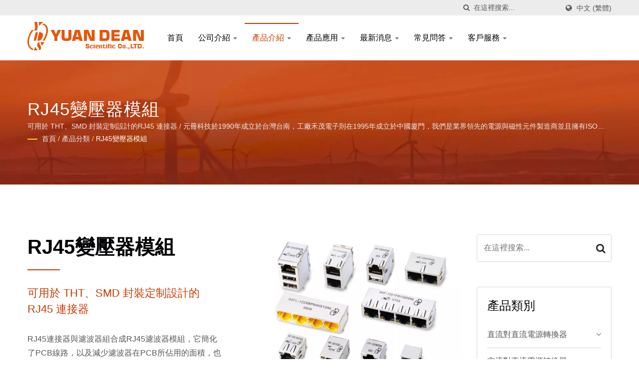

--- FILE ---
content_type: text/html; charset=UTF-8
request_url: https://www.yuandean.com/zh-TW/category/CAT-RJ45-With-Magnetics.html
body_size: 13413
content:
<!DOCTYPE html><html prefix="og: http://ogp.me/ns#" lang="zh-TW" dir="ltr"><head><meta http-equiv="Content-Type" content="text/html; charset=utf-8" /><meta name="viewport" content="width=device-width, initial-scale=1.0"><meta http-equiv="X-UA-Compatible" content="IE=edge"><title>RJ45變壓器模組 | 專業電源與磁性元件製造商 | 元冊科技股份有限公司</title><meta
name="description" content="YDS是台灣專業製造RJ45變壓器模組及提供電源轉換器,RJ45變壓器,網路濾波器等電源磁性元件製造服務的優良廠商(成立於西元1990年)我們提供各種直流對直流/交流對直流電源轉換器、RJ45內含變壓器、10/100/1G/2.5G/10G Base-T網路濾波器、各種變壓器和行動電源。." /><meta name="keywords" content="RJ45變壓器模組, 直流對直流電源轉換器, 交流對直流電源轉換器, RJ45內含變壓器, 變壓器, 網路濾波器, 高頻變壓器, POE變壓器, LED驅動器" /><meta name="copyright" content="元冊科技股份有限公司" /><meta name="author" content="Ready-Market Online Corporation" /><meta name="rating" content="general" /><meta name="robots" content="index, follow" /><link rel="dns-prefetch" href="https://cdn.ready-market.com.tw"><link
rel="canonical" href="https://www.yuandean.com/zh-TW/category/CAT-RJ45-With-Magnetics.html" /><link rel="alternate" hreflang="en" href="https://www.yuandean.com/en/category/CAT-RJ45-With-Magnetics.html" /><link rel="alternate" hreflang="es" href="https://www.yuandean.com/es/category/CAT-RJ45-With-Magnetics.html" /><link rel="alternate" hreflang="pt" href="https://www.yuandean.com/pt/category/CAT-RJ45-With-Magnetics.html" /><link rel="alternate" hreflang="fr" href="https://www.yuandean.com/fr/category/CAT-RJ45-With-Magnetics.html" /><link
rel="alternate" hreflang="de" href="https://www.yuandean.com/de/category/CAT-RJ45-With-Magnetics.html" /><link rel="alternate" hreflang="ru" href="https://www.yuandean.com/ru/category/CAT-RJ45-With-Magnetics.html" /><link rel="alternate" hreflang="hi" href="https://www.yuandean.com/hi/category/CAT-RJ45-With-Magnetics.html" /><link rel="alternate" hreflang="ja" href="https://www.yuandean.com/ja/category/CAT-RJ45-With-Magnetics.html" /><link rel="alternate" hreflang="ko" href="https://www.yuandean.com/ko/category/CAT-RJ45-With-Magnetics.html" /><link
rel="alternate" hreflang="it" href="https://www.yuandean.com/it/category/CAT-RJ45-With-Magnetics.html" /><link rel="alternate" hreflang="pl" href="https://www.yuandean.com/pl/category/CAT-RJ45-With-Magnetics.html" /><link rel="alternate" hreflang="tr" href="https://www.yuandean.com/tr/category/CAT-RJ45-With-Magnetics.html" /><link rel="alternate" hreflang="vi" href="https://www.yuandean.com/vi/category/CAT-RJ45-With-Magnetics.html" /><link rel="alternate" hreflang="th" href="https://www.yuandean.com/th/category/CAT-RJ45-With-Magnetics.html" /><link
rel="alternate" hreflang="id" href="https://www.yuandean.com/id/category/CAT-RJ45-With-Magnetics.html" /><link rel="alternate" hreflang="ms" href="https://www.yuandean.com/ms/category/CAT-RJ45-With-Magnetics.html" /><link rel="alternate" hreflang="ar" href="https://www.yuandean.com/ar/category/CAT-RJ45-With-Magnetics.html" /><link rel="alternate" hreflang="fa" href="https://www.yuandean.com/fa/category/CAT-RJ45-With-Magnetics.html" /><link rel="alternate" hreflang="iw" href="https://www.yuandean.com/iw/category/CAT-RJ45-With-Magnetics.html" /><link
rel="alternate" hreflang="uk" href="https://www.yuandean.com/uk/category/CAT-RJ45-With-Magnetics.html" /><link rel="alternate" hreflang="zh-TW" href="https://www.yuandean.com/zh-TW/category/CAT-RJ45-With-Magnetics.html" /><link rel="alternate" hreflang="zh-CN" href="https://www.yuandean.com/zh-CN/category/CAT-RJ45-With-Magnetics.html" /><style>.fa-twitter:before {
            content: "𝕏" !important;
            font-size: 1.1em !important;
        }
        @media (max-width: 991px) {
            .single-product-details .elevateZoom-image { min-height: 450px; }
            .About-us-section .About-us-img-section .About-us-img { min-height: 450px; }
        }</style><link rel="preload" href="https://cdn.ready-market.com.tw/304f4d1c/Templates/pic/IMG-RJ45-With-Magnetics.jpg?v=9404ac70" as="image" /><link
rel="preload" href="https://cdn.ready-market.com.tw/304f4d1c/Templates/pic/enar-page-banner.jpg?v=17f1a10a" as="image" /><link rel="preload" href="https://cdn.ready-market.com.tw/304f4d1c/Templates/pic/logo.png?v=88cd4233" as="image" /><link rel="icon" href="/favicon.ico" type="image/x-icon" /><link rel="shortcut icon" href="/favicon.ico" type="image/x-icon" /> <script>var fontawesome = document.createElement('link');
    fontawesome.rel='stylesheet';
    fontawesome.href='https://cdn.ready-market.com.tw/304f4d1c/readyscript/capps/pc2-p/min/?f=%2Freadyscript%2Fpc2-template%2FLITE-102-TW-YuanDean%2Fcss%2Ffont-awesome%2Fcss%2Ffont-awesome.rmmin.css&v=4198c72a';
    fontawesome.media='defer';
    fontawesome.addEventListener('load', function() { fontawesome.media=''; }, false);
    var fontawesome_add = document.getElementsByTagName('script')[0]; fontawesome_add.parentNode.insertBefore(fontawesome, fontawesome_add);</script> <!---[if lt IE 8]><div style='text-align:center'><a href="//www.microsoft.com/windows/internet-explorer/default.aspx?ocid=ie6_countdown_bannercode"><img
src="//www.theie6countdown.com/img/upgrade.jpg"border="0"alt=""/></a></div>
<![endif]-->
<!---[if lt IE 9]><link href='//cdn.ready-market.com.tw/fonts/css?family=Open+Sans:400' rel='stylesheet' type='text/css' /><link href='//cdn.ready-market.com.tw/fonts/css?family=Open+Sans:300' rel='stylesheet' type='text/css' /><link href='//cdn.ready-market.com.tw/fonts/css?family=Open+Sans:600' rel='stylesheet' type='text/css' /><link href='//cdn.ready-market.com.tw/fonts/css?family=Open+Sans:700' rel='stylesheet' type='text/css' /><link
href='//cdn.ready-market.com.tw/fonts/css?family=Open+Sans:800' rel='stylesheet' type='text/css' /><link rel="stylesheet" href="css/ie.css" /> <script src="js/html5shiv.js"></script> <![endif]-->
<!---[if gte IE 9]><link rel="stylesheet" href="css/ie.css" />
<![endif]--><LINK
REL="stylesheet" TYPE="text/css" href="/readyscript/capps/pc2-p/min/?f=%2Freadyscript%2Fpc2-template%2FLITE-102-TW-YuanDean%2Fcss%2Fbootstrap.min.css%2C%2Freadyscript%2Fpc2-template%2FLITE-102-TW-YuanDean%2Fcss%2Fbootstrap-select.min.css%2C%2Freadyscript%2Fpc2-template%2FLITE-102-TW-YuanDean%2Fcss%2Fanimate.rmmin.css%2C%2Freadyscript%2Fpc2-template%2FLITE-102-TW-YuanDean%2Fcss%2Fhover.rmmin.css%2C%2Freadyscript%2Fpc2-template%2FLITE-102-TW-YuanDean%2Fcss%2Fjquery-ui.min.css%2C%2Freadyscript%2Fpc2-template%2FLITE-102-TW-YuanDean%2Fcss%2Fstyle.rmmin.css%2C%2Freadyscript%2Fpc2-template%2FLITE-102-TW-YuanDean%2Fcss%2Fresponsive.rmmin.css%2C%2Freadyscript%2Fpc2-template%2FLITE-102-TW-YuanDean%2Fcss%2Frm-editor.rmmin.css%2C%2Freadyscript%2Fpc2-template%2FLITE-102-TW-YuanDean%2Fcss%2Fbootstrap-tabs.rmmin.css%2C%2Freadyscript%2Fpc2-template%2FLITE-102-TW-YuanDean%2Fcss%2Ftab.main-area.rmmin.css%2C%2Freadyscript%2Fpc2-template%2FLITE-102-TW-YuanDean%2Filightbox%2Fsrc%2Fcss%2Filightbox.rmmin.css%2C%2Freadyscript%2Fpc2-template%2FLITE-102-TW-YuanDean%2Fcss%2Fowl.carousel.min.css%2C%2Freadyscript%2Fpc2-template%2FLITE-102-TW-YuanDean%2Fcss%2Fowl.theme.default.min.css&v=532f6186" /><style type="text/css">.owl-carousel{z-index:0}</style><style>@media (max-width: 991px) {
          .single-product-details .elevateZoom-image { min-height: unset; }
          .About-us-section .About-us-img-section .About-us-img { min-height: unset; }
        }</style> <script type="application/ld+json">{"@context":"http://schema.org","@type":"BreadcrumbList","itemListElement":[{"@type":"ListItem","position":1,"item":{"@type":"WebPage","@id":"/zh-TW/index/index.html","name":"Home"}},{"@type":"ListItem","position":2,"item":{"@type":"WebPage","@id":"/zh-TW/category/index.html","name":"\u7522\u54c1\u5206\u985e"}},[],{"@type":"ListItem","position":3,"item":{"@type":"WebPage","@id":"/zh-TW/category/CAT-RJ45-With-Magnetics.html","name":"RJ45\u8b8a\u58d3\u5668\u6a21\u7d44"}}]}</script> <meta property="og:site_name" content="元冊科技股份有限公司" /><meta property="og:title" content="RJ45變壓器模組 | 專業電源與磁性元件製造商 | 元冊科技股份有限公司" /><meta
property="og:description" content="YDS是台灣專業製造RJ45變壓器模組及提供電源轉換器,RJ45變壓器,網路濾波器等電源磁性元件製造服務的優良廠商(成立於西元1990年)我們提供各種直流對直流/交流對直流電源轉換器、RJ45內含變壓器、10/100/1G/2.5G/10G Base-T網路濾波器、各種變壓器和行動電源。." /><meta property="og:url" content="https://www.yuandean.com/zh-TW/category/CAT-RJ45-With-Magnetics.html" /><meta property="og:image" content="https://cdn.ready-market.com.tw/304f4d1c/Templates/pic/IMG-RJ45-With-Magnetics.jpg?v=9404ac70" /><meta property="og:type" content="website" /><meta property="og:image:width" content="870" /><meta
property="og:image:height" content="590" /> <script async src="https://www.googletagmanager.com/gtag/js?id=G-ZTR9NTT1C9"></script> <script>window.dataLayer = window.dataLayer || [];
    function gtag(){dataLayer.push(arguments);}
    gtag('js', new Date());
    gtag('config', 'G-ZTR9NTT1C9');
    const urlParams = new URLSearchParams(window.location.search);
    const statusParam = urlParams.get('status');
    if (statusParam === 'inquiry-has-been-sent') {
        gtag('event', 'inquiry_has_been_sent');
    }
    const qParam = urlParams.get('q');
    if (qParam) {
        gtag('event', 'in_site_query', {'page_title': qParam});
    }</script>  <script>(function(w,d,s,l,i){w[l]=w[l]||[];w[l].push({'gtm.start':
new Date().getTime(),event:'gtm.js'});var f=d.getElementsByTagName(s)[0],
j=d.createElement(s),dl=l!='dataLayer'?'&l='+l:'';j.async=true;j.src=
'https://www.googletagmanager.com/gtm.js?id='+i+dl;f.parentNode.insertBefore(j,f);
})(window,document,'script','dataLayer','GTM-ND8NLJZ');</script> </head><body><div class="main-page-wrapper" sid="main-area">
<header sid="lite-menu" dir="ltr"><div class="top_col"><div class="container"><ul class="language_box"><li><i class="fa fa-globe" aria-hidden="true"></i></li><li class="language">
<a href="/zh-TW/category/CAT-RJ45-With-Magnetics.html" class="slct">中文 (繁體)</a><ul class="drop"><li><a
href="/en/category/CAT-RJ45-With-Magnetics.html" hreflang="en">English</a></li><li><a href="/es/category/CAT-RJ45-With-Magnetics.html" hreflang="es">Español</a></li><li><a href="/pt/category/CAT-RJ45-With-Magnetics.html" hreflang="pt">Português</a></li><li><a href="/fr/category/CAT-RJ45-With-Magnetics.html" hreflang="fr">Français</a></li><li><a href="/de/category/CAT-RJ45-With-Magnetics.html" hreflang="de">Deutsch</a></li><li><a href="/ru/category/CAT-RJ45-With-Magnetics.html" hreflang="ru">Русский</a></li><li><a
href="/hi/category/CAT-RJ45-With-Magnetics.html" hreflang="hi">हिन्दी</a></li><li><a href="/ja/category/CAT-RJ45-With-Magnetics.html" hreflang="ja">日本語</a></li><li><a href="/ko/category/CAT-RJ45-With-Magnetics.html" hreflang="ko">한국어</a></li><li><a href="/it/category/CAT-RJ45-With-Magnetics.html" hreflang="it">Italiano</a></li><li><a href="/pl/category/CAT-RJ45-With-Magnetics.html" hreflang="pl">Polska</a></li><li><a href="/tr/category/CAT-RJ45-With-Magnetics.html" hreflang="tr">Türkçe</a></li><li><a
href="/vi/category/CAT-RJ45-With-Magnetics.html" hreflang="vi">Việt</a></li><li><a href="/th/category/CAT-RJ45-With-Magnetics.html" hreflang="th">ไทย</a></li><li><a href="/id/category/CAT-RJ45-With-Magnetics.html" hreflang="id">Indonesia</a></li><li><a href="/ms/category/CAT-RJ45-With-Magnetics.html" hreflang="ms">Bahasa Melayu</a></li><li><a href="/ar/category/CAT-RJ45-With-Magnetics.html" hreflang="ar">العربية</a></li><li><a href="/fa/category/CAT-RJ45-With-Magnetics.html" hreflang="fa">فارسی</a></li><li><a
href="/iw/category/CAT-RJ45-With-Magnetics.html" hreflang="iw">עברית</a></li><li><a href="/uk/category/CAT-RJ45-With-Magnetics.html" hreflang="uk">українська</a></li><li><a href="/zh-TW/category/CAT-RJ45-With-Magnetics.html" hreflang="zh-TW">中文 (繁體)</a></li><li><a href="/zh-CN/category/CAT-RJ45-With-Magnetics.html" hreflang="zh-CN">中文 (简体)</a></li></ul></li></ul><form id="form-search" method="get" action="/zh-TW/search/index.html" class="search-here top_search">
<input
name="q" type="text" onFocus="if(this.value =='在這裡搜索...' ) this.value=''" onBlur="if(this.value=='') this.value='在這裡搜索...'" value="在這裡搜索..." aria-label="Search">
<button aria-label="搜尋"><i class="fa fa-search" aria-hidden="true"></i></button>
<input type="hidden" name="type" value="all" /></form></div></div><div class="navbar navbar-inverse"><div class="container"><div class="navbar-header">
<button type="button" class="navbar-toggle" data-toggle="collapse" data-target="#example-navbar-collapse" aria-label="Navbar Toggle">
<span class="sr-only"></span>
<span class="icon-bar"></span>
<span class="icon-bar"></span>
<span
class="icon-bar"></span>
</button>
<a href="/zh-TW/index.html" class="navbar-brand"><img src="https://cdn.ready-market.com.tw/304f4d1c/Templates/pic/logo.png?v=88cd4233"  alt="元冊科技股份有限公司 - 元冊科技是業界領先的電源與磁性元件製造商。"  width="235"  height="60"  />
</a><div
class="rmLogoDesc" id="rmPageDesc"><h1>
RJ45變壓器模組 | 專業電源與磁性元件製造商 | 元冊科技股份有限公司</h1><p>
YDS是台灣專業製造RJ45變壓器模組及提供電源轉換器,RJ45變壓器,網路濾波器等電源磁性元件製造服務的優良廠商(成立於西元1990年)我們提供各種直流對直流/交流對直流電源轉換器、RJ45內含變壓器、10/100/1G/2.5G/10G Base-T網路濾波器、各種變壓器和行動電源。.</p></div></div><div
class="navbar-collapse collapse" id="example-navbar-collapse"><form id="form-search" method="get" action="/zh-TW/search/index.html" class="search-here navbar-search">
<input name="q" type="text" onFocus="if(this.value =='在這裡搜索...' ) this.value=''" onBlur="if(this.value=='') this.value='在這裡搜索...'" value="在這裡搜索..." aria-label="Search">
<button aria-label="搜尋"><i class="fa fa-search" aria-hidden="true"></i></button>
<input type="hidden" name="type" value="all" /></form><ul class="nav navbar-nav"><li class="">
<a
href="/zh-TW/page/home.html"   data-title="首頁">首頁
</a></li><li class="dropdown">
<a href="/zh-TW/page/about-us.html"   data-title="公司介紹">公司介紹 <b class="caret"></b>
</a><ul class="dropdown-menu"><li><a href="/zh-TW/page/company-profile.html" data-title="公司簡介"  data-title="公司簡介">公司簡介</a></li><li><a href="/zh-TW/page/history.html" data-title="公司沿革"  data-title="公司沿革">公司沿革</a></li><li><a
href="/zh-TW/page/quality-assurance.html" data-title="品質保證"  data-title="品質保證">品質保證</a></li><li><a href="/zh-TW/page/emc_reliability-test-lab.html" data-title="EMC、可靠度實驗室及其他設備"  data-title="EMC、可靠度實驗室及其他設備">EMC、可靠度實驗室及其他設備</a></li><li><a href="/zh-TW/page/Customize.html" data-title="客製化流程"  data-title="客製化流程">客製化流程</a></li><li><a
href="/zh-TW/page/Privacy_Policy_Statement.html" data-title="隱私權政策"  data-title="隱私權政策">隱私權政策</a></li></ul></li><li class="dropdown active">
<a href="/zh-TW/category/index.html" data-title="產品介紹">產品介紹 <b class="caret"></b>
</a><ul class="dropdown-menu dropdown-menu-custom"><li class="dropdown"><a href="/zh-TW/category/CAT-DC-DC-Converters.html"  data-title="直流對直流電源轉換器">直流對直流電源轉換器</a><ul class="dropdown-menu dropdown-menu-custom-sub"><li><a
href="/zh-TW/category/CAT-Ultra-Wide-Input-8%3A1-DC-DC-Converters.html"  data-title="超寬輸入8:1範圍 DC-DC電源轉換器">超寬輸入8:1範圍 DC-DC電源轉換器</a></li><li><a href="/zh-TW/category/CAT-Ultra-Compact-Size-DC-DC-Converters.html"  data-title="體積小巧的高效率DC-DC電源轉換器">體積小巧的高效率DC-DC電源轉換器</a></li><li><a href="/zh-TW/category/CAT-Economical-DC-DC-Converters.html"  data-title="高效型 SMD/SIP/DIL包裝 0.25W~3W DC-DC電源轉換器">高效型 SMD/SIP/DIL包裝 0.25W~3W DC-DC電源轉換器</a></li><li><a
href="/zh-TW/category/CAT-Non-isolation-DC-DC-Converters.html"  data-title="非隔離 0.5 ~ 10A">非隔離 0.5 ~ 10A</a></li><li><a href="/zh-TW/category/CAT-SMD-Package-DC-DC-Converters.html"  data-title="SMD包裝 1 ~ 3W">SMD包裝 1 ~ 3W</a></li><li><a href="/zh-TW/category/CAT-SIP-Package-DC-DC-Converters.html"  data-title="SIP包裝 1 ~ 9W">SIP包裝 1 ~ 9W</a></li><li><a href="/zh-TW/category/CAT-DIP-12508PKG-DC-DC-Converters.html"  data-title="DIP 包裝 1.25&quot; x 0.8&quot;   3 ~ 25W">DIP 包裝 1.25" x 0.8"   3 ~ 25W</a></li><li><a
href="/zh-TW/category/CAT-DIP-11PKG-DC-DC-Converters.html"  data-title="DIP 包裝 1&quot; x 1&quot;    3 ~ 30W">DIP 包裝 1" x 1"    3 ~ 30W</a></li><li><a href="/zh-TW/category/CAT-DIP-21PKG-DC-DC-Converters.html"  data-title="DIP 包裝 2&quot; x 1&quot;    5 ~ 60W">DIP 包裝 2" x 1"    5 ~ 60W</a></li><li><a href="/zh-TW/category/CAT-Half-Brick-DC-DC-Converters.html"  data-title="半磚包裝 75W">半磚包裝 75W</a></li><li><a
href="/zh-TW/category/CAT-DIP-22PKG-DC-DC-Converters.html"  data-title="DIP 包裝 2&quot; x 1.6&quot; & 2&quot; x  2&quot;  15 ~ 60W">DIP 包裝 2" x 1.6" & 2" x  2"  15 ~ 60W</a></li><li><a href="/zh-TW/category/CAT-Medical-DC-DC-Converters.html"  data-title="醫療應用DC-DC電源轉換器">醫療應用DC-DC電源轉換器</a></li><li><a href="/zh-TW/category/CAT-Railway-DC-DC-Converters.html"  data-title="軌道應用DC-DC電源轉換器">軌道應用DC-DC電源轉換器</a></li><li><a
href="/zh-TW/category/CAT-OtherPKG-DC-DC-Converters.html"  data-title="其他尺寸封裝DC-DC電源轉換器">其他尺寸封裝DC-DC電源轉換器</a></li></ul></li><li class="dropdown"><a href="/zh-TW/category/CAT-AC-DC-Converters.html"  data-title="交流對直流電源轉換器">交流對直流電源轉換器</a><ul class="dropdown-menu dropdown-menu-custom-sub"><li><a href="/zh-TW/category/CAT-Module-AC-DC-Converters.html"  data-title="AC-DC電源轉換器(模組)">AC-DC電源轉換器(模組)</a></li><li><a
href="/zh-TW/category/CAT-OpenFrame-AC-DC-Converters.html"  data-title="AC-DC電源轉換器(開放式)">AC-DC電源轉換器(開放式)</a></li><li><a href="/zh-TW/category/CAT-Medical-AC-DC-Converters.html"  data-title="醫療應用AC-DC電源轉換器">醫療應用AC-DC電源轉換器</a></li><li><a href="/zh-TW/category/CAT-Green-AC-DC-Converters.html"  data-title="綠能型AC-DC電源轉換器/DoE6">綠能型AC-DC電源轉換器/DoE6</a></li></ul></li><li class="dropdown"><a href="/zh-TW/category/CAT-RJ45-With-Magnetics.html"  data-title="RJ45變壓器模組">RJ45變壓器模組</a><ul
class="dropdown-menu dropdown-menu-custom-sub"><li><a href="/zh-TW/category/CAT-1x1-Integrated-RJ45-Jacks.html"  data-title="1 x 1 RJ45連接器">1 x 1 RJ45連接器</a></li><li><a href="/zh-TW/category/CAT-1xN-Integrated-RJ45-Jacks.html"  data-title="1 x N RJ45連接器">1 x N RJ45連接器</a></li><li><a href="/zh-TW/category/CAT-2xN-Integrated-RJ45-Jacks.html"  data-title="2 x N RJ45連接器">2 x N RJ45連接器</a></li><li><a
href="/zh-TW/category/CAT-USB_RJ45-Integrated-Jacks.html"  data-title="USB + RJ45連接器">USB + RJ45連接器</a></li><li><a href="/zh-TW/category/CAT-PoE_RJ45.html"  data-title="RJ45連接器(PoE應用)">RJ45連接器(PoE應用)</a></li></ul></li><li class="dropdown"><a href="/zh-TW/category/CAT-LAN-Filter-Products.html"  data-title="網路變壓器/濾波器">網路變壓器/濾波器</a><ul class="dropdown-menu dropdown-menu-custom-sub"><li><a href="/zh-TW/category/CAT-10Base-T-LAN-Filters.html"  data-title="10 Base-T 變壓器/濾波器">10 Base-T 變壓器/濾波器</a></li><li><a
href="/zh-TW/category/CAT-10-100Base-Tx-LAN-Filters.html"  data-title="10/100 Base-Tx 變壓器/網路濾波器">10/100 Base-Tx 變壓器/網路濾波器</a></li><li><a href="/zh-TW/category/CAT-1G-Ethernet-LAN-Filters.html"  data-title="1G Base-T 變壓器/網路濾波器">1G Base-T 變壓器/網路濾波器</a></li><li><a href="/zh-TW/category/CAT-2.5G-Ethernet-LAN-Filters.html"  data-title="2.5G Base-T 變壓器/網路濾波器">2.5G Base-T 變壓器/網路濾波器</a></li><li><a
href="/zh-TW/category/CAT-5G-Ethernet-LAN-Filters.html"  data-title="5G Base-T 變壓器/網路濾波器">5G Base-T 變壓器/網路濾波器</a></li><li><a href="/zh-TW/category/CAT-10G-Ethernet-LAN-Filters.html"  data-title="10G Base-T 變壓器/網路濾波器">10G Base-T 變壓器/網路濾波器</a></li><li><a href="/zh-TW/category/CAT-POE-LAN-Filters.html"  data-title="PoE應用 網路濾波器">PoE應用 網路濾波器</a></li></ul></li><li class="dropdown"><a href="/zh-TW/category/CAT-Transformer.html"  data-title="變壓器">變壓器</a><ul
class="dropdown-menu dropdown-menu-custom-sub"><li><a href="/zh-TW/category/CAT-General-Transformer.html"  data-title="通用型變壓器">通用型變壓器</a></li><li><a href="/zh-TW/category/CAT-RF-Transformer.html"  data-title="射頻變壓器">射頻變壓器</a></li><li><a href="/zh-TW/category/CAT-Ethernet-Transformer.html"  data-title="網路變壓器">網路變壓器</a></li><li><a href="/zh-TW/category/CAT-Digital-Audio-Transformer.html"  data-title="數位音頻變壓器">數位音頻變壓器</a></li><li><a
href="/zh-TW/category/CAT-Current-Sense-Transformer.html"  data-title="電流感應變壓器">電流感應變壓器</a></li><li><a href="/zh-TW/category/CAT-Inverter-Transformer.html"  data-title="逆變變壓器">逆變變壓器</a></li></ul></li><li class="dropdown"><a href="/zh-TW/category/CAT-High-Frequency-Transformer.html"  data-title="高頻變壓器">高頻變壓器</a><ul class="dropdown-menu dropdown-menu-custom-sub"><li><a href="/zh-TW/category/CAT-General-High-Transformer.html"  data-title="通用型高頻變壓器">通用型高頻變壓器</a></li><li><a
href="/zh-TW/category/CAT-POE-High-Transformer.html"  data-title="PoE應用高頻變壓器">PoE應用高頻變壓器</a></li></ul></li><li class="dropdown"><a href="/zh-TW/category/CAT-POE-Solutions.html"  data-title="POE 解決方案">POE 解決方案</a><ul class="dropdown-menu dropdown-menu-custom-sub"><li><a href="/zh-TW/category/CAT-RJ45-Magnetics-POE.html"  data-title="RJ45變壓器模組 (PoE)">RJ45變壓器模組 (PoE)</a></li><li><a href="/zh-TW/category/CAT-LAN-Filter-POE.html"  data-title="網路變壓器 / 濾波器 (PoE)">網路變壓器 / 濾波器 (PoE)</a></li><li><a
href="/zh-TW/category/CAT-High-Frequency-Transformer-POE.html"  data-title="高頻變壓器 (PoE)">高頻變壓器 (PoE)</a></li></ul></li><li class="dropdown"><a href="/zh-TW/category/CAT-Medical-Solutions.html"  data-title="醫療解決方案">醫療解決方案</a><ul class="dropdown-menu dropdown-menu-custom-sub"><li><a href="/zh-TW/category/CAT-DCDC-Medical.html"  data-title="DC-DC電源轉換器(醫療應用)">DC-DC電源轉換器(醫療應用)</a></li><li><a
href="/zh-TW/category/CAT-ACDC-Medical.html"  data-title="AC-DC電源轉換器(醫療應用)">AC-DC電源轉換器(醫療應用)</a></li></ul></li><li class="dropdown"><a href="/zh-TW/category/CAT-Railway-Solutions.html"  data-title="軌道解決方案">軌道解決方案</a><ul class="dropdown-menu dropdown-menu-custom-sub"><li><a href="/zh-TW/category/CAT-DCDC-Railway.html"  data-title="DC-DC電源轉換器(軌道應用)">DC-DC電源轉換器(軌道應用)</a></li></ul></li><li class="dropdown"><a
href="/zh-TW/category/CAT-Telecom-Products.html"  data-title="電信變壓器產品">電信變壓器產品</a><ul class="dropdown-menu dropdown-menu-custom-sub"><li><a href="/zh-TW/category/CAT-Telecom-ISDN.html"  data-title="ISDN接口變壓器">ISDN接口變壓器</a></li><li><a href="/zh-TW/category/CAT-Telecom-T1-E1-CEPT.html"  data-title="T1 / E1 / CEPT接口變壓器">T1 / E1 / CEPT接口變壓器</a></li><li><a href="/zh-TW/category/CAT-Telecom-T3-DS3-E3-STS-1.html"  data-title="T3/DS3/E3/STS-1接口變壓器">T3/DS3/E3/STS-1接口變壓器</a></li></ul></li></ul></li><li
class="dropdown">
<a href="#"   data-title="產品應用">產品應用 <b class="caret"></b>
</a><ul class="dropdown-menu"><li><a href="/zh-TW/page/medical+Application.html" data-title="醫療應用"  data-title="醫療應用">醫療應用</a></li><li><a href="/zh-TW/page/railway+Application.html" data-title="軌道應用"  data-title="軌道應用">軌道應用</a></li></ul></li><li class="dropdown">
<a href="/zh-TW/news/index.html" data-title="最新消息">最新消息 <b class="caret"></b>
</a><ul
class="dropdown-menu dropdown-menu-custom"><li class=""><a href="/zh-TW/news/YDS_news-2026-001.html"  data-title="2026年嵌入式電子與工業電腦應用展">2026年嵌入式電子與工業電腦應用展</a></li><li class=""><a href="/zh-TW/news/YDS_news-2025-001.html"  data-title="2025年嵌入式電子與工業電腦應用展">2025年嵌入式電子與工業電腦應用展</a></li><li class=""><a
href="/zh-TW/news/YDS_news-2024-002.html"  data-title="2024德國慕尼黑電子展-元冊科技歡迎您的蒞臨">2024德國慕尼黑電子展-元冊科技歡迎您的蒞臨</a></li><li class=""><a href="/zh-TW/news/YDS_news-2024-001.html"  data-title="2024台北國際電子展">2024台北國際電子展</a></li><li class=""><a href="/zh-TW/news/YDS_news-2023-003.html"  data-title="2024年嵌入式電子與工業電腦應用展">2024年嵌入式電子與工業電腦應用展</a></li><li class=""><a
href="/zh-TW/news/YDS_news-2023-002.html"  data-title="2023台北國際電子展">2023台北國際電子展</a></li><li class=""><a href="/zh-TW/news/YDS_news-2023-001.html"  data-title="8:1超寬輸入電壓DC-DC電源轉換器-YNC系列通過UL/CE/CB認證">8:1超寬輸入電壓DC-DC電源轉換器-YNC系列通過UL/CE/CB認證</a></li><li class=""><a href="/zh-TW/news/YDS_news-2022-007.html"  data-title="2022德國慕尼黑電子展-元冊科技歡迎您的蒞臨">2022德國慕尼黑電子展-元冊科技歡迎您的蒞臨</a></li><li class=""><a
href="/zh-TW/news/YDS_news-2022-006.html"  data-title="40瓦 8:1寬輸入電壓範圍 2&quot; x 1&quot; 尺寸 直流對直流電源轉換器">40瓦 8:1寬輸入電壓範圍 2" x 1" 尺寸 直流對直流電源轉換器</a></li><li class=""><a href="/zh-TW/news/YDS_news-2022-005.html"  data-title="2022台北國際電子展">2022台北國際電子展</a></li><li class=""><a href="/zh-TW/news/YDS_news-2022-004.html"  data-title="8:1寬輸入電壓規格-20~30瓦  2&quot; x 1&quot; 尺寸 直流對直流電源轉換器">8:1寬輸入電壓規格-20~30瓦  2" x 1" 尺寸 直流對直流電源轉換器</a></li><li class=""><a
href="/zh-TW/news/YDS_news-2022-003.html"  data-title="元冊科技通過鄧白氏第三方企業認證">元冊科技通過鄧白氏第三方企業認證</a></li><li class=""><a href="/zh-TW/news/YDS_news-2022-002.html"  data-title="YKB系列 –體積小巧的25瓦直流對直流電源轉換器">YKB系列 –體積小巧的25瓦直流對直流電源轉換器</a></li><li class=""><a href="/zh-TW/news/YDS_news-2022-001.html"  data-title="10:1寬輸入電壓規格-6瓦直流對直流電源轉換器">10:1寬輸入電壓規格-6瓦直流對直流電源轉換器</a></li><li class=""><a
href="/zh-TW/news/YDS_news-2021-004.html"  data-title="YKB系列 –體積小巧的20瓦直流對直流電源轉換器">YKB系列 –體積小巧的20瓦直流對直流電源轉換器</a></li><li class=""><a href="/zh-TW/news/YDS_news-2021-003.html"  data-title="YKB系列 –體積小巧的15瓦直流對直流電源轉換器">YKB系列 –體積小巧的15瓦直流對直流電源轉換器</a></li><li class=""><a
href="/zh-TW/news/YDS_news-2021-002.html"  data-title="體積超小巧的最新15瓦直流對直流電源轉換器-YTB15系列尺寸僅有24.3 X 14.3 X 9.8mm">體積超小巧的最新15瓦直流對直流電源轉換器-YTB15系列尺寸僅有24.3 X 14.3 X 9.8mm</a></li><li class=""><a href="/zh-TW/news/YDS_news-2021-001.html"  data-title="超小尺寸 24.3 X 14.3 X 9.8mm 10瓦直流對直流電源轉換器-YTB10系列">超小尺寸 24.3 X 14.3 X 9.8mm 10瓦直流對直流電源轉換器-YTB10系列</a></li><li class=""><a href="/zh-TW/news/YDS_news-2020-003.html"  data-title="2020台北國際電子展">2020台北國際電子展</a></li><li class=""><a
href="/zh-TW/news/YDS_news-2019-007.html"  data-title="YHB75系列---最新75瓦直流對直流電源轉換器，具備高效率且出色的性能">YHB75系列---最新75瓦直流對直流電源轉換器，具備高效率且出色的性能</a></li><li class=""><a href="/zh-TW/news/YDS_news-2020-002.html"  data-title="2016〜2019展會回顧">2016〜2019展會回顧</a></li><li class=""><a href="/zh-TW/news/YDS_news-2020-001.html"  data-title="最新6瓦直流對直流電源轉換器 搭載特殊40-160VDC輸入電壓">最新6瓦直流對直流電源轉換器 搭載特殊40-160VDC輸入電壓</a></li><li class=""><a
href="/zh-TW/news/YDS_news-2019-008.html"  data-title="全新的50瓦直流對直流電源轉換器---YNB50系列現已發布">全新的50瓦直流對直流電源轉換器---YNB50系列現已發布</a></li><li class=""><a href="/zh-TW/news/YDS_news-2019-003.html"  data-title="元冊科技通過IATF 16949:2016汽車產業品質管理系統之認證">元冊科技通過IATF 16949:2016汽車產業品質管理系統之認證</a></li><li class=""><a href="/zh-TW/news/YDS_news-2018-003.html"  data-title="5瓦 迷你尺寸 交流對直流電源轉換器">5瓦 迷你尺寸 交流對直流電源轉換器</a></li><li class=""><a
href="/zh-TW/news/YDS_news-2018-002.html"  data-title="DC-DC 直流電源轉換器 軌道應用新規格">DC-DC 直流電源轉換器 軌道應用新規格</a></li><li class=""><a href="/zh-TW/news/YDS_news-2018-001.html"  data-title="9瓦 SIP封裝 高功率隔離直流對直流電源轉換器">9瓦 SIP封裝 高功率隔離直流對直流電源轉換器</a></li></ul></li><li class="dropdown">
<a href="/zh-TW/faq/index.html" data-title="常見問答">常見問答 <b class="caret"></b>
</a><ul class="dropdown-menu dropdown-menu-custom"><li class=""><a
href="/zh-TW/faq/YDS_faq-01.html"  data-title="如何訂購YDS產品？">如何訂購YDS產品？</a></li><li class=""><a href="/zh-TW/faq/YDS_faq-02.html"  data-title="關於進出口，元冊科技是如何安排？">關於進出口，元冊科技是如何安排？</a></li><li class=""><a href="/zh-TW/faq/YDS_faq-03.html"  data-title="為什麼元冊科技是您的最佳選擇?">為什麼元冊科技是您的最佳選擇?</a></li></ul></li><li class="dropdown">
<a href="/zh-TW/page/contact-info.html"   data-title="客戶服務">客戶服務 <b
class="caret"></b>
</a><ul class="dropdown-menu"><li><a href="/zh-TW/page/worldwide-locations.html" data-title="全球分布"  data-title="全球分布">全球分布</a></li><li><a href="/zh-TW/page/E-catalog.html" data-title="電子型錄"  data-title="電子型錄">電子型錄</a></li></ul></li></ul></div></div></div></header><div class="clearfix"></div><div class="Enar-page-banner" sid="breadcrumb"><div class="Enar-page-banner-opact"><div class="container"><div><div
class="rmBCDesc rmsb-hp" id="rmcategoryDesc"><h1>
RJ45變壓器模組</h1><h2>
可用於 THT、SMD 封裝定制設計的RJ45 連接器 / 元冊科技於1990年成立於台灣台南，工廠禾茂電子則在1995年成立於中國廈門，我們是業界領先的電源與磁性元件製造商並且擁有ISO 9001、ISO 14001和 IATF16949 認證。</h2></div><ul><li><span class="decoration"></span></li><li><a href="/zh-TW/index.html">首頁</a></li><li>/</li><li><a
href="/zh-TW/category/index.html" title="產品分類">產品分類</a></li><li>/</li><li><a href="/zh-TW/category/CAT-RJ45-With-Magnetics.html" title="RJ45變壓器模組">RJ45變壓器模組</a></li></ul></div></div></div></div>
<section class="section-container"><div class="container"><div class="row"><div class="col-lg-9 col-md-8 col-sm-7 col-xs-12 content">
<section class="About-us-section"><div class="row About-us-img-section"><div class="col-md-6 col-xs-12" style="float:right;"><div class="About-us-img">
<img
src="https://cdn.ready-market.com.tw/304f4d1c/Templates/pic/IMG-RJ45-With-Magnetics.jpg?v=9404ac70" alt="RJ45變壓器模組"/></div></div><div class="col-md-6 col-xs-12 img-text-border"><div class="About-us-img-text"><h2 >RJ45變壓器模組</h2>
<span class="decoration"></span><h3 >可用於 THT、SMD 封裝定制設計的RJ45 連接器</h3><p>RJ45連接器與濾波器組合成RJ45濾波器模組，它簡化了PCB線路，以及減少濾波器在PCB所佔用的面積，也減少了開發系統的資源消耗。</p></div></div><hr></div><div class="row About-us-text-section"><div class="col-xs-12"><div
class="About-us-text"><p class="desc_continue_fea">元冊科技的RJ45濾波器模組具有多種外觀，如有 / 無屏蔽窗口；1或2 XUSB/RJ45綜合插孔；2 x N個綜合插孔；90&deg;RJ45或180&deg;RJ45；DIP腳位、SMD腳位；1 x 2、1 x 4、1 x 5 各式多Port形式，我們根據客戶的需求提供多樣選擇。<br />
<br
/>
產品的傳輸速率可應用在10Base、10/100Base、1000BASE（1G）、10G的PoE網絡PHY IC，提供不同且彈性的選擇。如果有特殊規格，YDS也可以提供客製服務，以滿足客戶的需求。</p></div></div></div>
</section><div class="display-icon-wrapper clear-fix"><h4 >RJ45變壓器模組</h4><ul><li><span >展示：</span></li><li><a href="#" class="showgrid" aria-label="Show Grid"><i class="fa fa-th" aria-hidden="true"></i></a></li><li><a
href="#" class="showlist active" aria-label="Show List"><i class="fa fa-th-list" aria-hidden="true"></i></a></li></ul></div><div class="clearfix sort_shop txt-1"><div class="pages-button clear-fix">
<span class="fleft"> 結果 1 - 5 的 5</span></div></div><div id="item-show" class="display-in-list"><div class="item-width col-sm-12 cat-item-width"><div class="item-Wrapper single-list-item-Wrapper"><div class="item-img list-img-item float-left">
<a href="/zh-TW/category/CAT-1x1-Integrated-RJ45-Jacks.html" ><img
src="https://cdn.ready-market.com.tw/304f4d1c/Templates/pic/m/P0301-1x1RJ45.jpg?v=0d1bdb4c" alt="1 x 1 RJ45連接器 - 單Port RJ45連接器"></a></div><div class="item-text list-text-col float-left"><h5><a href="/zh-TW/category/CAT-1x1-Integrated-RJ45-Jacks.html" >1 x 1 RJ45連接器</a></h5><p>各式線路與10/100/1G/2.5G/5G/10GBase-T速率的單埠 RJ45連接器，我們的RJ45產品皆符合RoHS規範，也提供各式客製化。</p></div></div></div><div class="item-width col-sm-12 cat-item-width"><div class="item-Wrapper single-list-item-Wrapper"><div class="item-img list-img-item float-left">
<a
href="/zh-TW/category/CAT-1xN-Integrated-RJ45-Jacks.html" ><img src="https://cdn.ready-market.com.tw/304f4d1c/Templates/pic/m/P0302-1xNRJ45.jpg?v=b422442d" alt="1 x N RJ45連接器 - 1 x N Port RJ45連接器"></a></div><div class="item-text list-text-col float-left"><h5><a href="/zh-TW/category/CAT-1xN-Integrated-RJ45-Jacks.html" >1 x N RJ45連接器</a></h5><p>各式線路與10/100/1G/10G/2.5G Base-T速率的1xN埠 RJ45連接器，我們的RJ45產品皆符合RoHS規範，並且接受客製化。</p></div></div></div><div
class="item-width col-sm-12 cat-item-width"><div class="item-Wrapper single-list-item-Wrapper"><div class="item-img list-img-item float-left">
<a href="/zh-TW/category/CAT-2xN-Integrated-RJ45-Jacks.html" ><img src="https://cdn.ready-market.com.tw/304f4d1c/Templates/pic/m/P0303-2xNRJ45.jpg?v=9ae38750" alt="2 x N RJ45連接器 - 2 x N Port RJ45連接器"></a></div><div class="item-text list-text-col float-left"><h5><a
href="/zh-TW/category/CAT-2xN-Integrated-RJ45-Jacks.html" >2 x N RJ45連接器</a></h5><p>10/100/1G/10G/2.5G Base-T速率與各種線路的2xN埠 RJ45連接器，元冊科技的RJ45產品皆符合RoHS規範並且提供各式客製化。</p></div></div></div><div class="item-width col-sm-12 cat-item-width"><div class="item-Wrapper single-list-item-Wrapper"><div class="item-img list-img-item float-left">
<a href="/zh-TW/category/CAT-USB_RJ45-Integrated-Jacks.html" ><img
src="https://cdn.ready-market.com.tw/304f4d1c/Templates/pic/m/P0304-USB_RJ45.jpg?v=511aaa07" alt="USB + RJ45連接器 - USB + RJ45連接器"></a></div><div class="item-text list-text-col float-left"><h5><a href="/zh-TW/category/CAT-USB_RJ45-Integrated-Jacks.html" >USB + RJ45連接器</a></h5><p>USB+RJ45連接器有10/100/1G/10G/2.5G Base-T速率與各式線路，產品皆通過RoHS規範，也提供各式客製化。</p></div></div></div><div class="item-width col-sm-12 cat-item-width"><div class="item-Wrapper single-list-item-Wrapper"><div class="item-img list-img-item float-left">
<a href="/zh-TW/category/CAT-PoE_RJ45.html" ><img
src="https://cdn.ready-market.com.tw/304f4d1c/Templates/pic/m/P0305-RJ45-PoE.jpg?v=a75556c3" alt="RJ45連接器(PoE應用) - RJ45連接器(PoE應用)"></a></div><div class="item-text list-text-col float-left"><h5><a href="/zh-TW/category/CAT-PoE_RJ45.html" >RJ45連接器(PoE應用)</a></h5><p>PoE和PoE+標準應用的RJ45連接器，傳輸速度10/100/1G/10GBase-T，並且有多種佈局。其中56F系列可以提供10GBase-T的高速轉換。</p></div></div></div></div><div class="clearfix sort_shop txt-1"><div class="pages-button clear-fix">
<span class="fleft"> 結果 1 - 5 的 5</span></div></div><div class="extra-wrap" sid="main-area"><div
class="blog_scroll clearfix txt-1"><div class="fleft v_prev v_prev2">
<a href="/zh-TW/category/CAT-Green-AC-DC-Converters.html"  class="button_type_11 bg_light_color_1 t_align_c f_size_ex_large bg_cs_hover r_corners d_inline_middle bg_tr tr_all_hover qv_btn_single_prev" aria-label="prev">
<i class="fa fa-angle-left "></i>
</a></div><div class="fright v_next v_next2">
<a
href="/zh-TW/category/CAT-1x1-Integrated-RJ45-Jacks.html" class="button_type_11 bg_light_color_1 t_align_c f_size_ex_large bg_cs_hover r_corners d_inline_middle bg_tr tr_all_hover qv_btn_single_next" aria-label="next">
<i class="fa fa-angle-right "></i>
</a></div></div></div></div><div class="col-lg-3 col-md-4 col-sm-5 col-xs-12">
<section id="side-1" sid="side-1"><div class="news-Sidebar-item-wrapper"><form id="form-search" method="get" action="/zh-TW/search/index.html" class="clear-fix">
<input name="q" type="text" onFocus="if(this.value =='在這裡搜索...' ) this.value=''" onBlur="if(this.value=='') this.value='在這裡搜索...'" value="在這裡搜索..." aria-label="Search">
<button
class="tran3s" aria-label="Search"><i class="fa fa-search" aria-hidden="true"></i></button>
<input type="hidden" name="type" value="all" /></form></div></section>
<section id="side-2" sid="side-2"><div class="news-Sidebar-item-wrapper blog-Vtwo-sidebar"><div class="Categories"><H3 >產品類別</H3><ul id="side_category_list"><li class="level1 "><a href="/zh-TW/category/CAT-DC-DC-Converters.html" >直流對直流電源轉換器</a>
<span><i class="fa fa-angle-down" aria-hidden="true"></i></span><ul style="display:none;"><li
class="leve2"><a href="/zh-TW/category/CAT-Ultra-Wide-Input-8%3A1-DC-DC-Converters.html" >超寬輸入8:1範圍 DC-DC電源轉換器</a></li><li class="leve2"><a href="/zh-TW/category/CAT-Ultra-Compact-Size-DC-DC-Converters.html" >體積小巧的高效率DC-DC電源轉換器</a></li><li class="leve2"><a href="/zh-TW/category/CAT-Economical-DC-DC-Converters.html" >高效型 SMD/SIP/DIL包裝 0.25W~3W DC-DC電源轉換器</a></li><li class="leve2"><a
href="/zh-TW/category/CAT-Non-isolation-DC-DC-Converters.html" >非隔離 0.5 ~ 10A</a></li><li class="leve2"><a href="/zh-TW/category/CAT-SMD-Package-DC-DC-Converters.html" >SMD包裝 1 ~ 3W</a></li><li class="leve2"><a href="/zh-TW/category/CAT-SIP-Package-DC-DC-Converters.html" >SIP包裝 1 ~ 9W</a></li><li class="leve2"><a href="/zh-TW/category/CAT-DIP-12508PKG-DC-DC-Converters.html" >DIP 包裝 1.25" x 0.8"   3 ~ 25W</a></li><li class="leve2"><a href="/zh-TW/category/CAT-DIP-11PKG-DC-DC-Converters.html" >DIP 包裝 1" x 1"    3 ~ 30W</a></li><li
class="leve2"><a href="/zh-TW/category/CAT-DIP-21PKG-DC-DC-Converters.html" >DIP 包裝 2" x 1"    5 ~ 60W</a></li><li class="leve2"><a href="/zh-TW/category/CAT-Half-Brick-DC-DC-Converters.html" >半磚包裝 75W</a></li><li class="leve2"><a href="/zh-TW/category/CAT-DIP-22PKG-DC-DC-Converters.html" >DIP 包裝 2" x 1.6" & 2" x  2"  15 ~ 60W</a></li><li class="leve2"><a href="/zh-TW/category/CAT-Medical-DC-DC-Converters.html" >醫療應用DC-DC電源轉換器</a></li><li class="leve2"><a
href="/zh-TW/category/CAT-Railway-DC-DC-Converters.html" >軌道應用DC-DC電源轉換器</a></li><li class="leve2"><a href="/zh-TW/category/CAT-OtherPKG-DC-DC-Converters.html" >其他尺寸封裝DC-DC電源轉換器</a></li></ul></li><li class="level1 "><a href="/zh-TW/category/CAT-AC-DC-Converters.html" >交流對直流電源轉換器</a>
<span><i class="fa fa-angle-down" aria-hidden="true"></i></span><ul style="display:none;"><li class="leve2"><a href="/zh-TW/category/CAT-Module-AC-DC-Converters.html" >AC-DC電源轉換器(模組)</a></li><li
class="leve2"><a href="/zh-TW/category/CAT-OpenFrame-AC-DC-Converters.html" >AC-DC電源轉換器(開放式)</a></li><li class="leve2"><a href="/zh-TW/category/CAT-Medical-AC-DC-Converters.html" >醫療應用AC-DC電源轉換器</a></li><li class="leve2"><a href="/zh-TW/category/CAT-Green-AC-DC-Converters.html" >綠能型AC-DC電源轉換器/DoE6</a></li></ul></li><li class="level1 active"><a href="/zh-TW/category/CAT-RJ45-With-Magnetics.html" >RJ45變壓器模組</a>
<span><i
class="fa fa-angle-down" aria-hidden="true"></i></span><ul style="display:none;"><li class="leve2"><a href="/zh-TW/category/CAT-1x1-Integrated-RJ45-Jacks.html" >1 x 1 RJ45連接器</a></li><li class="leve2"><a href="/zh-TW/category/CAT-1xN-Integrated-RJ45-Jacks.html" >1 x N RJ45連接器</a></li><li class="leve2"><a href="/zh-TW/category/CAT-2xN-Integrated-RJ45-Jacks.html" >2 x N RJ45連接器</a></li><li class="leve2"><a href="/zh-TW/category/CAT-USB_RJ45-Integrated-Jacks.html" >USB + RJ45連接器</a></li><li class="leve2"><a
href="/zh-TW/category/CAT-PoE_RJ45.html" >RJ45連接器(PoE應用)</a></li></ul></li><li class="level1 "><a href="/zh-TW/category/CAT-LAN-Filter-Products.html" >網路變壓器/濾波器</a>
<span><i class="fa fa-angle-down" aria-hidden="true"></i></span><ul style="display:none;"><li class="leve2"><a href="/zh-TW/category/CAT-10Base-T-LAN-Filters.html" >10 Base-T 變壓器/濾波器</a></li><li class="leve2"><a href="/zh-TW/category/CAT-10-100Base-Tx-LAN-Filters.html" >10/100 Base-Tx 變壓器/網路濾波器</a></li><li class="leve2"><a
href="/zh-TW/category/CAT-1G-Ethernet-LAN-Filters.html" >1G Base-T 變壓器/網路濾波器</a></li><li class="leve2"><a href="/zh-TW/category/CAT-2.5G-Ethernet-LAN-Filters.html" >2.5G Base-T 變壓器/網路濾波器</a></li><li class="leve2"><a href="/zh-TW/category/CAT-5G-Ethernet-LAN-Filters.html" >5G Base-T 變壓器/網路濾波器</a></li><li class="leve2"><a href="/zh-TW/category/CAT-10G-Ethernet-LAN-Filters.html" >10G Base-T 變壓器/網路濾波器</a></li><li class="leve2"><a
href="/zh-TW/category/CAT-POE-LAN-Filters.html" >PoE應用 網路濾波器</a></li></ul></li><li class="level1 "><a href="/zh-TW/category/CAT-Transformer.html" >變壓器</a>
<span><i class="fa fa-angle-down" aria-hidden="true"></i></span><ul style="display:none;"><li class="leve2"><a href="/zh-TW/category/CAT-General-Transformer.html" >通用型變壓器</a></li><li class="leve2"><a href="/zh-TW/category/CAT-RF-Transformer.html" >射頻變壓器</a></li><li class="leve2"><a
href="/zh-TW/category/CAT-Ethernet-Transformer.html" >網路變壓器</a></li><li class="leve2"><a href="/zh-TW/category/CAT-Digital-Audio-Transformer.html" >數位音頻變壓器</a></li><li class="leve2"><a href="/zh-TW/category/CAT-Current-Sense-Transformer.html" >電流感應變壓器</a></li><li class="leve2"><a href="/zh-TW/category/CAT-Inverter-Transformer.html" >逆變變壓器</a></li></ul></li><li class="level1 "><a href="/zh-TW/category/CAT-High-Frequency-Transformer.html" >高頻變壓器</a>
<span><i
class="fa fa-angle-down" aria-hidden="true"></i></span><ul style="display:none;"><li class="leve2"><a href="/zh-TW/category/CAT-General-High-Transformer.html" >通用型高頻變壓器</a></li><li class="leve2"><a href="/zh-TW/category/CAT-POE-High-Transformer.html" >PoE應用高頻變壓器</a></li></ul></li><li class="level1 "><a href="/zh-TW/category/CAT-POE-Solutions.html" >POE 解決方案</a>
<span><i class="fa fa-angle-down" aria-hidden="true"></i></span><ul style="display:none;"><li class="leve2"><a
href="/zh-TW/category/CAT-RJ45-Magnetics-POE.html" >RJ45變壓器模組 (PoE)</a></li><li class="leve2"><a href="/zh-TW/category/CAT-LAN-Filter-POE.html" >網路變壓器 / 濾波器 (PoE)</a></li><li class="leve2"><a href="/zh-TW/category/CAT-High-Frequency-Transformer-POE.html" >高頻變壓器 (PoE)</a></li></ul></li><li class="level1 "><a href="/zh-TW/category/CAT-Medical-Solutions.html" >醫療解決方案</a>
<span><i class="fa fa-angle-down" aria-hidden="true"></i></span><ul style="display:none;"><li class="leve2"><a
href="/zh-TW/category/CAT-DCDC-Medical.html" >DC-DC電源轉換器(醫療應用)</a></li><li class="leve2"><a href="/zh-TW/category/CAT-ACDC-Medical.html" >AC-DC電源轉換器(醫療應用)</a></li></ul></li><li class="level1 "><a href="/zh-TW/category/CAT-Railway-Solutions.html" >軌道解決方案</a>
<span><i class="fa fa-angle-down" aria-hidden="true"></i></span><ul style="display:none;"><li class="leve2"><a href="/zh-TW/category/CAT-DCDC-Railway.html" >DC-DC電源轉換器(軌道應用)</a></li></ul></li><li class="level1 "><a
href="/zh-TW/category/CAT-Telecom-Products.html" >電信變壓器產品</a>
<span><i class="fa fa-angle-down" aria-hidden="true"></i></span><ul style="display:none;"><li class="leve2"><a href="/zh-TW/category/CAT-Telecom-ISDN.html" >ISDN接口變壓器</a></li><li class="leve2"><a href="/zh-TW/category/CAT-Telecom-T1-E1-CEPT.html" >T1 / E1 / CEPT接口變壓器</a></li><li class="leve2"><a href="/zh-TW/category/CAT-Telecom-T3-DS3-E3-STS-1.html" >T3/DS3/E3/STS-1接口變壓器</a></li></ul></li></ul></div></div>
</section><div
id="side-4" sid="side-4" class="sidebar-popular-product" dir="ltr"><h3 >熱銷商品</h3><div id="side-populer-products" class="owl-carousel owl-theme"><div class="single-popular-product clearfix">
<a  href="/zh-TW/product/Half-Brick-DC-DC-Converters_YHB75-Series.html" title="75瓦半磚電源轉換器"><img src="https://cdn.ready-market.com.tw/304f4d1c/Templates/pic/whole_site_promotion-01.jpg?v=63cd5724" alt="75瓦半磚電源轉換器" class="float-left" width="270" height="270"></a><div class="banner">
<span><i
class="fa fa-heart" aria-hidden="true"></i></span></div>
<a  href="/zh-TW/product/Half-Brick-DC-DC-Converters_YHB75-Series.html" class="product float-left hvr-bounce-to-right tran3s"><p>75瓦半磚電源轉換器</p></a></div><div class="single-popular-product clearfix">
<a  href="/zh-TW/product/DIP-12508PKG-DC-DC-Converter_YKB20-Series.html" title="20瓦4:1電源轉換器"><img
src="https://cdn.ready-market.com.tw/304f4d1c/Templates/pic/whole_site_promotion-02.jpg?v=0f35a2c0" alt="20瓦4:1電源轉換器" class="float-left" width="270" height="270"></a><div class="banner">
<span><i class="fa fa-heart" aria-hidden="true"></i></span></div>
<a  href="/zh-TW/product/DIP-12508PKG-DC-DC-Converter_YKB20-Series.html" class="product float-left hvr-bounce-to-right tran3s"><p>20瓦4:1電源轉換器</p></a></div></div></div><div id="side-5" sid="side-5"></div></div></div></div>
</section><div id="box-6" sid="box-6"><div class="container"><div style="clear: both;display:block;_height:1%;"></div><div
class="rm-oesu"><h2>YDS RJ45變壓器模組服務簡介</h2><p>元冊科技股份有限公司是台灣一家擁有超過25年經驗的專業RJ45變壓器模組生產製造服務商. 我們成立於西元1990年, 在電子元件產業領域上, YDS提供專業高品質的RJ45變壓器模組製造服務, YDS 總是可以達成客戶各種品質的要求</p><div id="rm-oesulink">YDS邀請您立即瀏覽我們各項產品服務並<a
href="/zh-TW/page/contact-info.html" onClick="javascript: pageTracker._trackPageview('/track_oesu_click/contactus');">立即聯絡我們</a>.</div><div style="clear: both;display:block;_height:1%;"></div></div></div></div>
<footer id="foot" sid="foot" class="them-footer-section"><div class="footer-button-section"><div class="container"><div class="row"><div class="col-sm-9 col-xs-8"><h3>仍有其他疑問或需要任何商業諮詢?</h3></div><div class="col-sm-3 col-xs-4">
<a href="/zh-TW/page/contact-info.html">立即聯絡 !!</a></div></div></div></div><div class="footer-section"><div class="container"><div
class="row"><div class="col-md-3 col-xs-6 footer-item"><div class="footer-item-one">
<a href="/zh-TW/index.html" class="footre-logo"><img src="https://cdn.ready-market.com.tw/304f4d1c/Templates/pic/logo_footer.png?v=f5b2a31a" alt="logo_footer" width="235" height="60"></a><p >元冊科技於1990年成立於台灣台南，工廠禾茂電子則在1995年成立於中國廈門，我們是業界領先的電源與磁性元件製造商並且擁有ISO 9001、ISO 14001和 IATF16949 認證。</p><ul><li><a
href="https://www.facebook.com/share.php?v=4&src=bm&u=https%3A%2F%2Fwww.yuandean.com%2Fzh-TW%2Fcategory%2FCAT-RJ45-With-Magnetics.html&t=RJ45%E8%AE%8A%E5%A3%93%E5%99%A8%E6%A8%A1%E7%B5%84+%7C+%E5%B0%88%E6%A5%AD%E9%9B%BB%E6%BA%90%E8%88%87%E7%A3%81%E6%80%A7%E5%85%83%E4%BB%B6%E8%A3%BD%E9%80%A0%E5%95%86+%7C+%E5%85%83%E5%86%8A%E7%A7%91%E6%8A%80%E8%82%A1%E4%BB%BD%E6%9C%89%E9%99%90%E5%85%AC%E5%8F%B8" target="_blank" aria-label="Facebook" rel="noopener"><i class="fa fa-facebook" aria-hidden="true"></i></a></li><li><a
href="https://twitter.com/intent/tweet?text=RJ45%E8%AE%8A%E5%A3%93%E5%99%A8%E6%A8%A1%E7%B5%84+%7C+%E5%B0%88%E6%A5%AD%E9%9B%BB%E6%BA%90%E8%88%87%E7%A3%81%E6%80%A7%E5%85%83%E4%BB%B6%E8%A3%BD%E9%80%A0%E5%95%86+%7C+%E5%85%83%E5%86%8A%E7%A7%91%E6%8A%80%E8%82%A1%E4%BB%BD%E6%9C%89%E9%99%90%E5%85%AC%E5%8F%B8&url=https%3A%2F%2Fwww.yuandean.com%2Fzh-TW%2Fcategory%2FCAT-RJ45-With-Magnetics.html" target="_blank" aria-label="Twitter" rel="noopener"><i class="fa fa-twitter" aria-hidden="true"></i></a></li><li><a
href="https://www.linkedin.com/shareArticle?mini=true&url=https%3A%2F%2Fwww.yuandean.com%2Fzh-TW%2Fcategory%2FCAT-RJ45-With-Magnetics.html&title=RJ45%E8%AE%8A%E5%A3%93%E5%99%A8%E6%A8%A1%E7%B5%84+%7C+%E5%B0%88%E6%A5%AD%E9%9B%BB%E6%BA%90%E8%88%87%E7%A3%81%E6%80%A7%E5%85%83%E4%BB%B6%E8%A3%BD%E9%80%A0%E5%95%86+%7C+%E5%85%83%E5%86%8A%E7%A7%91%E6%8A%80%E8%82%A1%E4%BB%BD%E6%9C%89%E9%99%90%E5%85%AC%E5%8F%B8" target="_blank" aria-label="Linkedin" rel="noopener"><i class="fa fa-linkedin" aria-hidden="true"></i></a></li></ul></div></div><div class="col-md-3 col-xs-6 footer-item"><div class="footer-item-four">
<address><h3 >聯絡方式</h3>
<span><i class="fa fa-map-marker" aria-hidden="true"></i>70955 台南市安南區科技三路61號</span>						<span><i class="fa fa-phone" aria-hidden="true"></i>886-6-3842-899</span>						<span><i class="fa fa-fax" aria-hidden="true"></i>886-6-3843-288</span>						<span><i
class="fa fa-envelope" aria-hidden="true"></i>info@yds.com.tw</span>                      </address></div></div><div class="col-md-3 col-xs-6 footer-item"><div class="footer-item-three"><h3 >最新消息</h3><ul><li><h4><a href="/zh-TW/news/YDS_news-2026-001.html">2026年嵌入式電子與工業電腦應用展</a></h4>
<i>12 Jan, 2025</i></li><li><h4><a href="/zh-TW/news/YDS_news-2025-001.html">2025年嵌入式電子與工業電腦應用展</a></h4>
<i>07 Feb, 2025</i></li><li><h4><a
href="/zh-TW/news/YDS_news-2024-002.html">2024德國慕尼黑電子展-元冊科技歡迎您的蒞臨</a></h4>
<i>13 Sep, 2024</i></li></ul></div></div><div class="col-md-3 col-xs-6 footer-item"><div class="footer-item-two"><h3 >網頁導覽</h3><ul><li><i class="fa fa-angle-right" aria-hidden="true"></i><a  href="/zh-TW/page/home.html">首頁</a></li><li><i class="fa fa-angle-right" aria-hidden="true"></i><a  href="/zh-TW/page/about-us.html">公司介紹</a></li><li><i class="fa fa-angle-right" aria-hidden="true"></i><a
href="/zh-TW/category/index.html">產品介紹</a></li><li><i class="fa fa-angle-right" aria-hidden="true"></i><a  href="/zh-TW/page/application.html">產品應用</a></li><li><i class="fa fa-angle-right" aria-hidden="true"></i><a  href="/zh-TW/news/index.html">最新消息</a></li><li><i class="fa fa-angle-right" aria-hidden="true"></i><a  href="/zh-TW/faq/index.html">常見問答</a></li><li><i class="fa fa-angle-right" aria-hidden="true"></i><a
href="/zh-TW/page/contact-info.html">客戶服務</a></li></ul></div></div></div></div><div class="footer-bottom-item"><div class="container"><div class="row"><div class="col-xs-6"><p>Copyright &copy; 2026 <a href="/zh-TW/index.html">元冊科技股份有限公司</a> All Rights Reserved.</p></div><div class="col-xs-6"><div class="clear-fix"><div class="float-right privacy-item"><p>Consulted &amp; Designed by <a
href="//www.ready-market.com" title="Ready-Market Online Corp. A professional for searching suppliers in various industries all over the world." target="_blank" rel="noopener">Ready-Market</a></p></div></div></div></div></div></div></div>
</footer></div><a href="/zh-TW/page/contact-info.html" track="track_prdinq_butclick/zh-TW::category::CAT-RJ45-With-Magnetics" class="scroll-inquiry tran7s" data-toggle="tooltip" data-placement="left" title="發送詢問">
<i class="fa fa-envelope" aria-hidden="true"></i>
</a><button class="scroll-top tran7s p-color-bg" aria-label="Scroll Top">
<i
class="fa fa-angle-up" aria-hidden="true"></i>
</button> <script type="text/javascript" src="/readyscript/capps/pc2-p/min/?f=%2Freadyscript%2Fpc2-template%2FLITE-102-TW-YuanDean%2Fjs%2Fjquery-2.2.3.min.js%2C%2Freadyscript%2Fpc2-template%2FLITE-102-TW-YuanDean%2Fjs%2Fbootstrap-select.min.js%2C%2Freadyscript%2Fpc2-template%2FLITE-102-TW-YuanDean%2Fjs%2Fbootstrap.min.js%2C%2Freadyscript%2Fpc2-template%2FLITE-102-TW-YuanDean%2Fjs%2FiframeResizer.min.js%2C%2Freadyscript%2Fpc2-template%2FLITE-102-TW-YuanDean%2Fjs%2Fjquery.easing.1.3.rmmin.js%2C%2Freadyscript%2Fpc2-template%2FLITE-102-TW-YuanDean%2Fjs%2Fcustom.rmmin.js%2C%2Freadyscript%2Fpc2-template%2FLITE-102-TW-YuanDean%2Fjs%2Fswfobject.rmmin.js%2C%2Freadyscript%2Fpc2-template%2FLITE-102-TW-YuanDean%2Fjs%2Ftab.rmmin.js%2C%2Freadyscript%2Fpc2-template%2FLITE-102-TW-YuanDean%2Filightbox%2Fsrc%2Fjs%2Filightbox.rmmin.js%2C%2Freadyscript%2Fpc2-template%2FLITE-102-TW-YuanDean%2Fjs%2FsnapGallery.rmmin.js%2C%2Freadyscript%2Fpc2-template%2FLITE-102-TW-YuanDean%2Fjs%2Fowl.carousel.min.js&v=a29d3015"></script> <script>$(function(){if($(".About-us-section .About-us-text-section .col-xs-12 .About-us-text").html()){var content=$(".About-us-section .About-us-text-section .col-xs-12 .About-us-text").html().trim();if(content.length==0){$(".About-us-text-section").remove(".row.About-us-text-section");}}
if($(".tree-wrapper ul").html()){var content=$(".tree-wrapper ul").html().trim();if(content.length==0){$(".tree-wrapper").remove(".tree-wrapper");}}});$(document).ready(function(){$('.showlist').click(function(event){event.preventDefault();$('.showgrid').removeClass('active');$('.showlist').addClass('active');$('#item-show').addClass('display-in-list').removeClass('display-in-grid');$('#item-show .item-width').addClass('col-sm-12').addClass('cat-item-width').removeClass('col-md-4').removeClass('col-sm-6').removeClass('col-xs-6').removeClass('shop-item-width');$('#item-show .item-Wrapper').addClass('single-list-item-Wrapper').removeClass('single-item-Wrapper');$('#item-show .item-img').addClass('list-img-item').addClass('float-left').removeClass('shop-img-item');$('#item-show .item-text').addClass('list-text-col').addClass('float-left').removeClass('single-Text-item');});$('.showgrid').click(function(event){event.preventDefault();$('.showlist').removeClass('active');$('.showgrid').addClass('active');$('#item-show').addClass('display-in-grid').removeClass('display-in-list');$('#item-show .item-width').addClass('col-md-4').addClass('col-sm-6').addClass('col-xs-6').addClass('shop-item-width').removeClass('col-sm-12').removeClass('cat-item-width');$('#item-show .item-Wrapper').addClass('single-item-Wrapper').removeClass('single-list-item-Wrapper');$('#item-show .item-img').addClass('shop-img-item').removeClass('list-img-item').removeClass('float-left');$('#item-show .item-text').addClass('single-Text-item').removeClass('list-text-col').removeClass('float-left');});});jQuery("*[compareid]").click(function(){$('.compare_col').css('display','inline-block');});function snapgallery(ul_snapgallery){$(ul_snapgallery).each(function(){var sg_minw=parseInt($(this)[0].attributes['sg_minw'].value);var sg_col=parseInt($(this)[0].attributes['sg_col'].value);var sg_mar=parseInt($(this)[0].attributes['sg_mar'].value);var sg_title=$(this)[0].attributes['sg_title'].value;$(this).snapGallery({minWidth:sg_minw,maxCols:sg_col,margin:sg_mar});if(sg_title==''){$(this).children("li").children(".title").remove();}
$(this).children("li").children(".title").css({'white-space':'nowrap','text-overflow':'ellipsis','overflow':'hidden'});});};$(document).ready(function(){if($(window).width()>980){jQuery(".jackbox[data-group]").iLightBox({innerToolbar:true,controls:{fullscreen:true},fullViewPort:'fill'});}else{jQuery(".jackbox[data-group]").iLightBox({controls:{fullscreen:false},fullViewPort:'fill'});}
var items={};$('a[rel]').each(function(){if($(this).attr('rel')=='noreferrer'||$(this).attr('rel')=='noopener'||$(this).attr('rel')=='noreferrer noopener'){}else{items[$(this).attr('rel')]=true;}});var result=new Array();for(var i in items)
{result.push(i);}
$.each(result,function(key,value){if($(window).width()>980){jQuery("a[rel='"+value+"']").iLightBox({innerToolbar:true,controls:{fullscreen:true},fullViewPort:'fill'});}else{jQuery("a[rel='"+value+"']").iLightBox({controls:{fullscreen:false},fullViewPort:'fill'});}});snapgallery('ul[snapgallery]');});$(window).load(function(){snapgallery('ul[snapgallery]');});$(window).resize(function(){snapgallery('ul[snapgallery]');});$(function(){if($('#main-area_tab').length>0){$('#main-area_tab').KandyTabs({action:"toggle",trigger:"click",custom:function(btn,cont,index,tab){snapgallery('ul[snapgallery]');},done:function(btn,cont,tab){if($(window).width()>980){jQuery(".jackbox[data-group]",tab).iLightBox({innerToolbar:true,controls:{fullscreen:true},fullViewPort:'fill'});}else{jQuery(".jackbox[data-group]",tab).iLightBox({controls:{fullscreen:false},fullViewPort:'fill'});}
var items={};$('a[rel]',tab).each(function(){if($(this).attr('rel')=='noreferrer'||$(this).attr('rel')=='noopener'||$(this).attr('rel')=='noreferrer noopener'){}else{items[$(this).attr('rel')]=true;}});var result=new Array();for(var i in items)
{result.push(i);}
$.each(result,function(key,value){if($(window).width()>980){jQuery("a[rel='"+value+"']",tab).iLightBox({innerToolbar:true,controls:{fullscreen:true},fullViewPort:'fill'});}else{jQuery("a[rel='"+value+"']",tab).iLightBox({controls:{fullscreen:false},fullViewPort:'fill'});}});},resize:true});}});$(document).ready(function(){$('#side_category_list li.level1.active > ul').css('display','block');$('#side_category_list li.level1.active > span > i').addClass('fa-angle-up').removeClass('fa-angle-down');$('#side_category_list li.level1 > span').click(function(){if($(this).next().css('display')=='none'){$(this).next().css('display','block');}else{$(this).next().css('display','none');}
if($(this).find('i').hasClass('fa-angle-down')){$(this).find('i').addClass('fa-angle-up').removeClass('fa-angle-down');}else{$(this).find('i').addClass('fa-angle-down').removeClass('fa-angle-up');}});});window.onload=function(){var carouselTwo=$("#side-populer-products");if(carouselTwo.length){carouselTwo.owlCarousel({items:1,margin:30,loop:true,nav:false,dotsEach:1,autoplay:true,autoplayTimeout:4000,autoplaySpeed:1000,dragEndSpeed:1000,smartSpeed:1000,responsiveClass:true,responsive:{0:{items:1,},450:{items:1,margin:30},768:{items:1}}});}
carouselTwo.mouseover(function(){carouselTwo.trigger('stop.owl.autoplay');});carouselTwo.mouseleave(function(){carouselTwo.trigger('play.owl.autoplay',[1000]);});}
jQuery(document).ready(function(){var t=document.title;jQuery('div.socialfloat').load('/readyscript/bookmark.php',{title:t},function(){var link=jQuery("<link>");link.attr({type:'text/css',rel:'stylesheet',href:'/readyscript/share/social/css/SmartShare.css'});jQuery("head").append(link);});});function readyTracker(event_name,event_value){if(typeof ga!=="undefined"){ga("send","event",{eventCategory:"Custom Event",eventAction:event_name,eventLabel:event_value});}
if(typeof gtag!=="undefined"){gtag("event",event_name,{page_title:event_value});}}
jQuery(document).ready(()=>{const filePattern=/\.(zip|exe|pdf|doc*|xls*|ppt*|rar)$/i;if(typeof gtag==="undefined")return;jQuery("[track]").each(function(){const trackValue=jQuery(this).attr("track");jQuery(this).on("click",()=>{gtag("event","ready_track",{"page_title":trackValue});});});jQuery("a").each(function(){const href=jQuery(this).attr("href");if(typeof href!=="string")return;const textContent=jQuery.trim(jQuery(this).text());const useTextContent=textContent.length>0;const eventConfig={"track_click_external":{test:/^https?\:/i,data:href},"track_click_email":{test:/^mailto\:/i,data:href.replace(/^mailto\:/i,"")},"track_click_attachment":{test:filePattern,data:href},"track_click_interlink":{test:()=>jQuery(this).hasClass("rm-interlink"),data:jQuery(this).text()},"track_click_inq":{test:/^#INQ$/i,data:useTextContent?textContent:href}};for(const eventType in eventConfig){const{test,data}=eventConfig[eventType];if(typeof test==="function"?test():test.test(href)){jQuery(this).on("click",()=>{gtag("event",eventType,{"page_title":data});});break;}}});});var pageTracker={_trackPageview:function(path){gtag('event','ready_track',{'page_title':path});}};</script> <script>var im = document.createElement('img');
im.src =  "/images/304f4d1c.gif?st=322&cur=https%3A%2F%2Fwww.yuandean.com%2Fzh-TW%2Fcategory%2FCAT-RJ45-With-Magnetics.html&ref="+encodeURIComponent(document.referrer);im.width=1;im.height=1;im.style='display:none;'
document.body.append(im);</script>  <script>var ii = document.createElement('src');
ii.async=true;
ii.src = "/readyscript/capps/pc2-p/js/riddle.js?q=3628718258";
document.body.append(ii);</script><noscript><iframe
src="https://www.googletagmanager.com/ns.html?id=GTM-ND8NLJZ"
height="0" width="0" style="display:none;visibility:hidden"></iframe></noscript>
<!--cache: GMT 2026-01-28 04:51:58 ## 95f8ab2b2e1c5e225c650ea8692e011e.cache-->
</body></html>